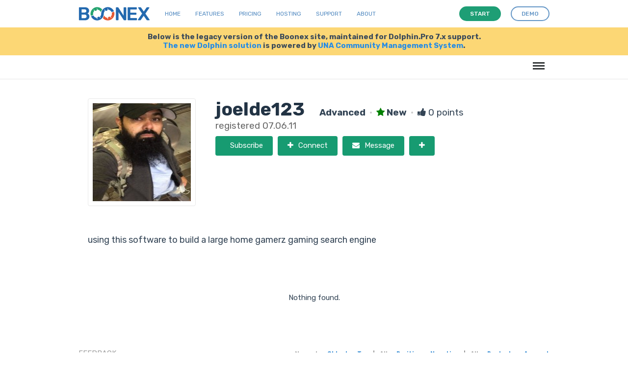

--- FILE ---
content_type: text/html; charset=UTF-8
request_url: https://www.boonex.com/joelde123
body_size: 6625
content:

<!DOCTYPE html PUBLIC "-//W3C//DTD XHTML 1.0 Transitional//EN" "http://www.w3.org/TR/xhtml1/DTD/xhtml1-transitional.dtd">
<html xmlns="http://www.w3.org/1999/xhtml" xmlns:g="http://base.google.com/ns/1.0" xmlns:fb="urn:facebook.com:xslt" xml:lang="en-US" lang="en-US"><head><meta http-equiv="Content-Type" content="text/html; charset=utf-8" /><meta http-equiv="X-UA-Compatible" content="IE=Edge" /><meta name="viewport" content="width=device-width, initial-scale=1.0, minimum-scale=1.0" /><meta name="description" content="using this software to build a large home gamerz gaming search engine" /><meta name="keywords" content="joelde123" /><meta property="og:title" content="joelde123" /><meta name="thumbnail" content="https://www.boonex.com/modules/Images/data/images/j/jo/joelde123/672375.jpg" /><meta property="og:image" content="https://www.boonex.com/modules/Images/data/images/j/jo/joelde123/672375.jpg" /><link href="https://fonts.googleapis.com/css?family=Rubik:400,500,700,900" rel="stylesheet" /><link rel="shortcut icon" href="https://www.boonex.com/favicon.ico" type="image/x-icon" /><link rel="apple-touch-icon" sizes="57x57" href="https://www.boonex.com/apple-icon-57x57.png" /><link rel="apple-touch-icon" sizes="60x60" href="https://www.boonex.com/apple-icon-60x60.png" /><link rel="apple-touch-icon" sizes="72x72" href="https://www.boonex.com/apple-icon-72x72.png" /><link rel="apple-touch-icon" sizes="76x76" href="https://www.boonex.com/apple-icon-76x76.png" /><link rel="apple-touch-icon" sizes="114x114" href="https://www.boonex.com/apple-icon-114x114.png" /><link rel="apple-touch-icon" sizes="120x120" href="https://www.boonex.com/apple-icon-120x120.png" /><link rel="apple-touch-icon" sizes="144x144" href="https://www.boonex.com/apple-icon-144x144.png" /><link rel="apple-touch-icon" sizes="152x152" href="https://www.boonex.com/apple-icon-152x152.png" /><link rel="apple-touch-icon" sizes="180x180" href="https://www.boonex.com/apple-icon-180x180.png" /><link rel="icon" type="image/png" sizes="192x192" href="https://www.boonex.com/android-icon-192x192.png" /><link rel="icon" type="image/png" sizes="32x32" href="https://www.boonex.com/favicon-32x32.png" /><link rel="icon" type="image/png" sizes="96x96" href="https://www.boonex.com/favicon-96x96.png" /><link rel="icon" type="image/png" sizes="16x16" href="https://www.boonex.com/favicon-16x16.png" /><link rel="manifest" href="https://www.boonex.com/manifest.json" /><meta name="msapplication-TileColor" content="#ffffff" /><meta name="msapplication-TileImage" content="https://www.boonex.com/ms-icon-144x144.png" /><meta name="theme-color" content="#ffffff" /><title>Joelde123</title><base href="https://www.boonex.com/" /><link type="text/css" rel="stylesheet" href="https://www.boonex.com/gzip_loader.php5?file=bx_templ_css_1eabb1933a28b7b32100b6faea4fac49.css" /><script language="javascript" type="text/javascript" src="https://www.boonex.com/gzip_loader.php5?file=bx_templ_js_a392117a1743d9ece2bd8650749212a5.js"></script></head><body onload="moduleOnLoad();" id="body" class="bx-def-font"><script language="javascript" type="text/javascript"><!--
		var aBxConfig = new Array();
		aBxConfig['urlSystemXsl'] = 'https://www.boonex.com/system/layout/default/xsl/';
		aBxConfig['urlSystemJs'] = 'https://www.boonex.com/system/js/';
		aBxConfig['urlSystemImg'] = 'https://www.boonex.com/system/layout/default/img/';
		aBxConfig['urlRoot'] = 'https://www.boonex.com/';
		aBxConfig['urlXml']	= 'https://www.boonex.com/xml/';
		aBxConfig['loggedin']	= '0';

                var gBxMenuMain = null;

		jQuery.noConflict();
		jQuery(document).ready(function(){
			jQuery('div.sys-rss-aggr-cnt').dolRSSFeed();

			jQuery('img.sys-v5-adaptive').adaptive({onLoad: function(oElement) {
				if(jQuery(oElement).hasClass('sys-v5-retina'))
					jQuery(oElement).retina();
			}});

			jQuery('img.sys-v5-retina:not(.sys-v5-adaptive)').retina();

                if (window.devicePixelRatio && devicePixelRatio >= 2) {
                    var testElem = document.createElement('div');
                    testElem.style.border = '.5px solid transparent';
                    document.body.appendChild(testElem);
                    if (testElem.offsetHeight == 1)
                        document.querySelector('html').classList.add('hairlines');
                    document.body.removeChild(testElem);
                }

                // Main Menu Init
                gBxMenuMain = new BxMenuMain();
                gBxMenuMain.init();
            });
	--></script><div class="sys-v4-cover"></div><div class="sys-v4-root"><div class="sys-v4-main sys-v4-main-with-signup"><div class="sys-v4-main-cnt"><div class="sys-v4-columns"><!--[if lt IE 8]><div style="background-color:#fcc" class="bx-def-border bx-def-margin-for-top bx-def-padding-for bx-def-font-large"><b>You are using a subprime browser.</b><br />
	                    It may render this site incorrectly. <br />
	                    Please upgrade to a modern web browser: 
	                    <a href="http://www.google.com/chrome" target="_blank">Google Chrome</a> | 
	                    <a href="http://www.firefox.com" target="_blank">Firefox</a> | 
	                    <a href="http://www.apple.com/safari/download/" target="_blank">Safari</a></div><![endif]--><div class="sys-v4-col sys-v4-content-full">
        	<div class="b10-page"><script type="text/javascript"><!--
				aBxConfig['urlModule'] = 'https://www.boonex.com/id/';
				aBxConfig['urlModuleXsl'] = 'https://www.boonex.com/modules/Id/layout/default/xsl/';        
				aBxConfig['urlModuleJs'] = 'https://www.boonex.com/modules/Id/js/';
				aBxConfig['urlModuleImg'] = 'https://www.boonex.com/modules/Id/layout/default/img/';
				aBxConfig['moduleUri'] = 'id/';
				aBxConfig['moduleName'] = 'Id';

				function moduleOnLoad(){
					hideScreen();
		        }
			--></script><div class="b10-page-wrapper"><div class="b10-page-zone"><div xmlns="" class="sys_single_section"><div class="sys_block"><div class="sys_bl_cnt"><div class="sys_bl_content  sys-v4-width sys-v4-center"><div xmlns="http://www.w3.org/1999/xhtml" class="sys-profile-info sys-pi-owner bx-def-block bx-def-block-padding bx-defr-margin-for-top"><script type="text/javascript"><!--
                            var gBxFrFriends = null;
                            var gBxBlgLike = null;
                            var gBxBlgFave = null;
                            var gBxPrrActions = null;
                            var gBxPrAdmin = null;
                            jQuery(document).ready(function() {
			   	gBxFrFriends = new BxFrFriends();
			   	gBxBlgLike = new BxBlgLike();
			   	gBxBlgFave = new BxBlgFave();
			   	gBxPrrActions = new BxPrrActions();

                                
                            });
			--></script><div class="thumb_big bx-def-border bx-def-round-corners"><a href="https://www.boonex.com/joelde123"><img src="https://www.boonex.com/modules/Images/data/images/j/jo/joelde123/672375.jpg" /></a></div><div class="sys-pi-info bx-def-font-large"><div class="sys-pi-row"><span class="bx-def-font-h1 bx-def-padding-right">joelde123</span> 
	 				<b>Advanced</b><span class="bullet">•</span><i class="sys-icon star" style="color:green;"></i><b> New</b><span class="bullet">•</span><i class="sys-icon thumbs-up"></i> 0 points</div><div class="sys-pi-row bx-def-font-grayed">registered 07.06.11</div><div class="sys-pi-row sys-pi-actions bx-def-padding-thd-top clearfix"><a class="b10-btn-big bx-def-margin-sec-left-auto" href="javascript:void(0)" onclick="javascript:showLoginForm();"><i><b class="sys-icon pushpin"></b>Subscribe</i></a><a class="b10-btn-big bx-def-margin-sec-left-auto" href="javascript:void(0)" onclick="javascript:showLoginForm();"><i><b class="sys-icon plus"></b>Connect</i></a><a class="b10-btn-big bx-def-margin-sec-left-auto" href="javascript:void(0)" onclick="javascript:showLoginForm();"><i><b class="sys-icon envelope"></b>Message</i></a><a class="b10-btn-big bx-def-margin-sec-left-auto" href="javascript:void(0)" onclick="javascript:showLoginForm();"><i class="sys-icon plus"></i></a></div></div><div class="sys-pi-description bx-def-margin-top bx-def-padding-top"><p>using this software to build a large home gamerz gaming search engine</p></div><div class="clear"> </div></div><div class="clear"> </div><div class="sys_bl_footer clearfix"></div></div></div></div></div><div xmlns="" class="sys_single_section"><div id="sys-profile-feed-block" class="sys_block"><div class="sys_bl_cnt"><div id="sys-profile-feed-caption" class="sys_bl_header clearfix"><div class="bx-defr-padding-sec-top bx-defr-padding-for-leftright"><div class="sys-v4-width sys-v4-center clearfix"><div class="sys_bl_controls bx-def-font-small"></div></div></div></div><div id="sys-profile-feed-content" class="sys_bl_content bx-def-bc-padding-box"><div xmlns="http://www.w3.org/1999/xhtml" class="sys-feed-snippets"><div class="sys-feed-snippets-content bx-def-padding-sec-topbottom clearfix"><div class="sys-feed-snippets-content-empty bx-def-margin-topbottom bx-def-margin-sec-leftright">Nothing found.</div></div></div><div class="clear"> </div><div class="sys_bl_footer clearfix"></div></div></div></div><div id="sys-comments-block" class="sys_block"><div class="sys_bl_cnt"><div id="sys-comments-caption" class="sys_bl_header clearfix"><div class="bx-defr-padding-sec-top bx-defr-padding-for-leftright"><div class="sys-v4-width sys-v4-center clearfix"><div class="sys_bl_title">Feedback<span class="sys_bl_loading" style="display:none"><img src="https://www.boonex.com/system/layout/default/img/loading.gif" /></span></div><div class="sys_bl_controls bx-def-font-small"><div class="sys_bl_actions_group sys_bla_right"><div class="sys_bl_actions  sys_bla_none bx-def-margin-sec-left-auto clearfix"><div class="sys_bl_actions_cnt"><div id="sys-comments-newest-not-active" class="sys_bla_button not-active" style="display:none;"><a href="javascript:void(0);" onclick="javascript:blockLoad(this, 'id/xml_comment_block', 'sys-comments', {&quot;caption&quot;:1,&quot;content&quot;:1}, {&quot;condition1&quot;:&quot;newest&quot;,&quot;condition2&quot;:&quot;threaded&quot;,&quot;condition3&quot;:&quot;all&quot;,&quot;condition4&quot;:&quot;all&quot;,&quot;entry_id&quot;:118713,&quot;parent_id&quot;:0,&quot;start&quot;:0,&quot;length&quot;:50});">Newest</a></div><div id="sys-comments-newest-active" class="sys_bla_button active">Newest</div><div id="sys-comments-oldest-not-active" class="sys_bla_button not-active"><span class="bullet">·</span><a href="javascript:void(0);" onclick="javascript:blockLoad(this, 'id/xml_comment_block', 'sys-comments', {&quot;caption&quot;:1,&quot;content&quot;:1}, {&quot;condition1&quot;:&quot;oldest&quot;,&quot;condition2&quot;:&quot;threaded&quot;,&quot;condition3&quot;:&quot;all&quot;,&quot;condition4&quot;:&quot;all&quot;,&quot;entry_id&quot;:118713,&quot;parent_id&quot;:0,&quot;start&quot;:0,&quot;length&quot;:50});">Oldest</a></div><div id="sys-comments-oldest-active" class="sys_bla_button active" style="display:none;"><span class="bullet">·</span>Oldest</div><div id="sys-comments-top-not-active" class="sys_bla_button not-active"><span class="bullet">·</span><a href="javascript:void(0);" onclick="javascript:blockLoad(this, 'id/xml_comment_block', 'sys-comments', {&quot;caption&quot;:1,&quot;content&quot;:1}, {&quot;condition1&quot;:&quot;top&quot;,&quot;condition2&quot;:&quot;threaded&quot;,&quot;condition3&quot;:&quot;all&quot;,&quot;condition4&quot;:&quot;all&quot;,&quot;entry_id&quot;:118713,&quot;parent_id&quot;:0,&quot;start&quot;:0,&quot;length&quot;:50});">Top</a></div><div id="sys-comments-top-active" class="sys_bla_button active" style="display:none;"><span class="bullet">·</span>Top</div></div></div><div class="sys_bl_actions_divider bx-def-margin-sec-left-auto">|</div><div class="sys_bl_actions  sys_bla_none bx-def-margin-sec-left-auto clearfix"><div class="sys_bl_actions_cnt"><div id="sys-comments-all-not-active" class="sys_bla_button not-active" style="display:none;"><a href="javascript:void(0);" onclick="javascript:blockLoad(this, 'id/xml_comment_block', 'sys-comments', {&quot;caption&quot;:1,&quot;content&quot;:1}, {&quot;condition1&quot;:&quot;newest&quot;,&quot;condition2&quot;:&quot;threaded&quot;,&quot;condition3&quot;:&quot;all&quot;,&quot;condition4&quot;:&quot;all&quot;,&quot;entry_id&quot;:118713,&quot;parent_id&quot;:0,&quot;start&quot;:0,&quot;length&quot;:50});">All</a></div><div id="sys-comments-all-active" class="sys_bla_button active">All</div><div id="sys-comments-pos-not-active" class="sys_bla_button not-active"><span class="bullet">·</span><a href="javascript:void(0);" onclick="javascript:blockLoad(this, 'id/xml_comment_block', 'sys-comments', {&quot;caption&quot;:1,&quot;content&quot;:1}, {&quot;condition1&quot;:&quot;newest&quot;,&quot;condition2&quot;:&quot;threaded&quot;,&quot;condition3&quot;:&quot;pos&quot;,&quot;condition4&quot;:&quot;all&quot;,&quot;entry_id&quot;:118713,&quot;parent_id&quot;:0,&quot;start&quot;:0,&quot;length&quot;:50});">Positive</a></div><div id="sys-comments-pos-active" class="sys_bla_button active" style="display:none;"><span class="bullet">·</span>Positive</div><div id="sys-comments-neg-not-active" class="sys_bla_button not-active"><span class="bullet">·</span><a href="javascript:void(0);" onclick="javascript:blockLoad(this, 'id/xml_comment_block', 'sys-comments', {&quot;caption&quot;:1,&quot;content&quot;:1}, {&quot;condition1&quot;:&quot;newest&quot;,&quot;condition2&quot;:&quot;threaded&quot;,&quot;condition3&quot;:&quot;neg&quot;,&quot;condition4&quot;:&quot;all&quot;,&quot;entry_id&quot;:118713,&quot;parent_id&quot;:0,&quot;start&quot;:0,&quot;length&quot;:50});">Negative</a></div><div id="sys-comments-neg-active" class="sys_bla_button active" style="display:none;"><span class="bullet">·</span>Negative</div></div></div><div class="sys_bl_actions_divider bx-def-margin-sec-left-auto">|</div><div class="sys_bl_actions  sys_bla_none bx-def-margin-sec-left-auto clearfix"><div class="sys_bl_actions_cnt"><div id="sys-comments-all-not-active" class="sys_bla_button not-active" style="display:none;"><a href="javascript:void(0);" onclick="javascript:blockLoad(this, 'id/xml_comment_block', 'sys-comments', {&quot;caption&quot;:1,&quot;content&quot;:1}, {&quot;condition1&quot;:&quot;newest&quot;,&quot;condition2&quot;:&quot;threaded&quot;,&quot;condition3&quot;:&quot;all&quot;,&quot;condition4&quot;:&quot;all&quot;,&quot;entry_id&quot;:118713,&quot;parent_id&quot;:0,&quot;start&quot;:0,&quot;length&quot;:50});">All</a></div><div id="sys-comments-all-active" class="sys_bla_button active">All</div><div id="sys-comments-ext-not-active" class="sys_bla_button not-active"><span class="bullet">·</span><a href="javascript:void(0);" onclick="javascript:blockLoad(this, 'id/xml_comment_block', 'sys-comments', {&quot;caption&quot;:1,&quot;content&quot;:1}, {&quot;condition1&quot;:&quot;newest&quot;,&quot;condition2&quot;:&quot;threaded&quot;,&quot;condition3&quot;:&quot;all&quot;,&quot;condition4&quot;:&quot;ext&quot;,&quot;entry_id&quot;:118713,&quot;parent_id&quot;:0,&quot;start&quot;:0,&quot;length&quot;:50});">Products</a></div><div id="sys-comments-ext-active" class="sys_bla_button active" style="display:none;"><span class="bullet">·</span>Products</div><div id="sys-comments-prf-not-active" class="sys_bla_button not-active"><span class="bullet">·</span><a href="javascript:void(0);" onclick="javascript:blockLoad(this, 'id/xml_comment_block', 'sys-comments', {&quot;caption&quot;:1,&quot;content&quot;:1}, {&quot;condition1&quot;:&quot;newest&quot;,&quot;condition2&quot;:&quot;threaded&quot;,&quot;condition3&quot;:&quot;all&quot;,&quot;condition4&quot;:&quot;prf&quot;,&quot;entry_id&quot;:118713,&quot;parent_id&quot;:0,&quot;start&quot;:0,&quot;length&quot;:50});">Account</a></div><div id="sys-comments-prf-active" class="sys_bla_button active" style="display:none;"><span class="bullet">·</span>Account</div></div></div></div></div></div></div></div><div id="sys-comments-content" class="sys_bl_content  sys-v4-width sys-v4-center"><div xmlns="http://www.w3.org/1999/xhtml" id="entry_comments"><script><!--
				var oBxBlgComment = null;
				jQuery(document).ready(function() {
					oBxBlgComment =  new BxBlgComment(0, 'newest', 'threaded');
					

					oBxBlgCommentLike = new BxBlgCommentLike(0);				
				});
			--></script><a name="blg_entry_comments" id="blg_entry_comments"></a><div id="cmts" class="blg-pst-comments"><div class="cmt cmt-create"><div class="cmt-pst">
						Please <a href="javascript:void(0);" onclick="showLoginForm()">login</a> to post a comment.
					</div></div><div id="cmt1883" class="cmt bx-def-margin-top-auto"><a name="1883" id="1883"></a><div class="cmt-pst"><div class="thumb_medium bx-def-round-corners"><a href="https://www.boonex.com/imoverhere" title="imoverhere"><img alt="imoverhere" src="https://www.boonex.com/modules/Images/data/images/i/im/imoverhere/lg/624833.jpg" /></a></div><div class="cmt-pst-body bx-def-block"><div class="cmt-pst-caption"><span class="cmt-pst-author bx-def-font-small"><a class="sys-author" href="https://www.boonex.com/imoverhere">imoverhere</a></span><span class="bullet bx-def-font-small">•</span><span class="cmt-pst-date bx-def-font-small"><a href="https://www.boonex.com/id/comment_view/1883" rel="nofollow">31st of August 2011</a></span><div class="cmt-pst-actions"></div><div class="clear"> </div></div><div class="cmt-pst-content"><div id="cmt1883text" style="">hi please send the image and requests to my email jimbowales2011@googlemail.com , many thanks</div></div><div class="cmt-pst-links bx-def-font-small"><a href="https://www.boonex.com/joelde123#1883" title="comment permalink">Permalink</a><span class="bullet">•</span><a href="javascript:void(0);" onclick="oBxBlgComment.replyComment('1883', this)">Reply</a><span class="bullet">•</span><a href="javascript:void(0);" onclick="oBxBlgCommentLike.doLike(1883)"><span id="cmt-like-1883">Plus</span></a><span class="bullet">•</span><a href="javascript:void(0);" onclick="oBxBlgCommentLike.getAll(1883)"><span id="cmt-like-counter-1883">0</span> pluses</a></div></div></div><div id="cmt-replies-1883" class="cmt-replies bx-def-margin-top-auto"></div></div></div></div><div class="clear"> </div><div class="sys_bl_footer clearfix"></div></div></div></div><div id="frd-connections-block" class="sys_block"><div class="sys_bl_cnt"><div id="frd-connections-caption" class="sys_bl_header clearfix"><div class="bx-defr-padding-sec-top bx-defr-padding-for-leftright"><div class="sys-v4-width sys-v4-center clearfix"><div class="sys_bl_title">Connections<span class="sys_bl_loading" style="display:none"><img src="https://www.boonex.com/system/layout/default/img/loading.gif" /></span></div><div class="sys_bl_controls bx-def-font-small"></div></div></div></div><div id="frd-connections-content" class="sys_bl_content  sys-v4-width sys-v4-center"><div xmlns="http://www.w3.org/1999/xhtml" class="bx-def-block bx-def-block-padding bx-def-margin-top"><div xmlns="" class="sys-si-member&#10;&#9;&#9;&#9;&#9;&#9;&#9; sys-sim-large" style=""><div class="sys-sim-thumb bx-def-round-corners"><a href="https://www.boonex.com/Expertzkris"><img src="https://www.boonex.com/modules/Images/data/images/E/Ex/Expertzkris/lg/448349.jpg" /></a></div><div class="sys-sim-name"><a class="sys-author" href="https://www.boonex.com/Expertzkris">Expertzkris</a></div></div><div xmlns="" class="sys-si-member&#10;&#9;&#9;&#9;&#9;&#9;&#9; sys-sim-large" style=""><div class="sys-sim-thumb bx-def-round-corners"><a href="https://www.boonex.com/AndrewP"><img src="https://www.boonex.com/modules/Images/data/images/A/An/AndrewP/lg/324118.jpg" /></a></div><div class="sys-sim-name"><a class="sys-author" href="https://www.boonex.com/AndrewP">AndrewP</a></div></div><div xmlns="" class="sys-si-member&#10;&#9;&#9;&#9;&#9;&#9;&#9; sys-sim-large" style=""><div class="sys-sim-thumb bx-def-round-corners"><a href="https://www.boonex.com/boonexpert"><img src="https://www.boonex.com/modules/Images/data/images/b/bo/boonexpert/lg/691355.jpg" /></a></div><div class="sys-sim-name"><a class="sys-author" href="https://www.boonex.com/boonexpert">boonexpert</a></div></div><div xmlns="" class="sys-si-member&#10;&#9;&#9;&#9;&#9;&#9;&#9; sys-sim-large" style=""><div class="sys-sim-thumb bx-def-round-corners"><a href="https://www.boonex.com/mikedsaltzman"><img src="https://www.boonex.com/modules/Images/data/images/m/mi/mikedsaltzman/lg/171397.jpg" /></a></div><div class="sys-sim-name"><a class="sys-author" href="https://www.boonex.com/mikedsaltzman">mikedsaltzman</a></div></div></div><div class="clear"> </div><div class="sys_bl_footer clearfix"><div class="sys_bl_actions  sys_bla_none bx-def-margin-sec-left-auto clearfix"><div class="sys_bl_actions_cnt"><div id="frd-connections-all-not-active" class="sys_bla_button not-active"><a class="b10-btn b10-btn-large b10-btn-blue" href="https://www.boonex.com/friends/friends/joelde123"><i>See all ›</i></a></div><div id="frd-connections-all-active" class="sys_bla_button active" style="display:none;">See all ›</div></div></div></div></div></div></div></div></div></div></div></div><div class="clear"> </div></div></div></div><div xmlns="" class="sys-v5-main-menu sys-v5-mm-header"><div class="sys-v5-mmh-line sys-v5-mmhl1 bx-defr-padding-leftright"><header class="cd-main-uheader"><div class="cd-main-uheader-cnt sys-v4-width sys-v4-center"><div class="sys-v5-ulogo-wrp"><div class="sys-v5-ulogo"><div class="sys-v5-ulogo-image"><a href="https://www.boonex.com/"><img class="sys-v5-ulogo" src="https://www.boonex.com/system/layout/default/img/sys-v4-ulogo.svg" alt="Boonex - Community Software Experts" /></a></div></div></div><div class="sys-v5-umain-menu-wrp"><div class="sys-v5-umain-menu bx-defr-padding-left"><div class="sys-v5-umm-item bx-defr-padding-leftright"><a href="https://www.boonex.com/">Home</a></div><div class="sys-v5-umm-item bx-defr-padding-leftright"><a href="https://www.boonex.com/txt/ufeatures">Features</a></div><div class="sys-v5-umm-item bx-defr-padding-leftright"><a href="https://www.boonex.com/ustart">Pricing</a></div><div class="sys-v5-umm-item bx-defr-padding-leftright"><a href="https://una.io/page/hosting">Hosting</a></div><div class="sys-v5-umm-item bx-defr-padding-leftright"><a href="https://www.boonex.com/txt/usupport">Support</a></div><div class="sys-v5-umm-item bx-defr-padding-leftright"><a href="https://www.boonex.com/txt/uabout">About</a></div></div></div><div class="sys-v5-umain-ubuttons-wrp"><div class="sys-v5-umain-ubuttons"><a class="b10-btn sys-ubtn sys-start bx-def-margin-right" href="https://www.boonex.com/ustart"><i>Start</i></a><a class="b10-btn sys-ubtn sys-demo" href="https://www.boonex.com/help/contact"><i>Demo</i></a></div></div><div class="sys-v5-umain-menu-trigger-wrp"><ul class="cd-uheader-buttons"><li><a class="cd-unav-trigger" href="#cd-primary-unav">Menu<span></span></a></li></ul></div></div></header><div class="cd-uoverlay"></div><nav class="cd-unav"><ul id="cd-primary-unav" class="cd-primary-unav is-fixed"><li><a href="https://www.boonex.com/txt/ufeatures">Home</a></li><li><a href="https://www.boonex.com/txt/ufeatures">Features</a></li><li><a href="https://www.boonex.com/ustart">Pricing</a></li><li><a href="https://una.io/page/hosting">Hosting</a></li><li><a href="https://www.boonex.com/txt/usupport">Support</a></li><li><a href="https://www.boonex.com/txt/uabout">About</a></li><li><a class="b10-btn" href="https://www.boonex.com/help/contact"><i>Request a demo</i></a></li></ul></nav></div><div class="sys-v5-mmh-line sys-v5-mmhl2 bx-defr-padding-leftright"><div class="sys-v5-mmh-subline sys-v5-mmhsl1 sys-v4-width sys-v4-center bx-def-font-center">Below is the legacy version of the Boonex site, maintained for Dolphin.Pro 7.x support.<br /><a href="https://www.boonex.com/">The new Dolphin solution</a> is powered by <a href="https://una.io/">UNA Community Management System</a>.</div></div><div class="sys-v5-mmh-line sys-v5-mmhl3"><header class="cd-main-header bx-defr-padding-sec-leftright"><div class="cd-main-header-cnt sys-v4-width sys-v4-center"><ul class="cd-header-buttons"><li><a class="cd-nav-trigger" href="#cd-primary-nav">Menu<span></span></a></li></ul></div></header><div class="cd-overlay"></div><nav class="cd-nav"><ul id="cd-primary-nav" class="cd-primary-nav is-fixed"><li id="sys-v6-mmt-sys_tm_product"><a class="sys-v6-mmt-item" href="https://www.boonex.com/features">Features</a></li><li id="sys-v6-mmt-sys_tm_extensions"><a class="sys-v6-mmt-item" href="https://www.boonex.com/market">Extensions</a></li><li id="sys-v6-mmt-sys_tm_pricing"><a class="sys-v6-mmt-item" href="https://www.boonex.com/start">Pricing</a></li><li id="sys-v6-mmt-sys_tm_blogs"><a class="sys-v6-mmt-item" href="https://www.boonex.com/notes">Blog</a></li><li id="sys-v6-mmt-sys_tm_forum"><a class="sys-v6-mmt-item" href="https://www.boonex.com/forums/">Forum</a></li><li id="sys-v6-mmt-sys_tm_help" class="has-children"><a class="sys-v6-mmt-item" href="https://www.boonex.com/help">Help</a><ul class="cd-nav-icons is-hidden"><li class="go-back"><a href="javascript:void(0)">Menu</a></li><li class="see-all"><a href="https://www.boonex.com/help">Help</a></li><li><a class="cd-nav-item item-1" href="https://www.boonex.com/trac/dolphin/wiki" style="background-image:url(&quot;https://www.boonex.com/system/layout/default/img/mm/documentation.svg&quot;);"><h3>Documentation</h3><p class="bx-def-font-normal">Installation, updates, manuals and APIs.</p><div class="cd-nav-item-counter"></div></a></li><li><a class="cd-nav-item item-2" href="https://github.com/boonex/" style="background-image:url(&quot;https://www.boonex.com/system/layout/default/img/mm/github.svg&quot;);"><h3>GitHub</h3><p class="bx-def-font-normal">Code, issues, development roadmap.</p><div class="cd-nav-item-counter"></div></a></li><li><a class="cd-nav-item item-3" href="https://www.boonex.com/jobs/" style="background-image:url(&quot;https://www.boonex.com/system/layout/default/img/mm/services.svg&quot;);"><h3>Jobs</h3><p class="bx-def-font-normal">Custom job offers.</p><div class="cd-nav-item-counter"></div></a></li><li><a class="cd-nav-item item-4" href="https://www.boonex.com/help/contact" style="background-image:url(&quot;https://www.boonex.com/system/layout/default/img/mm/contact.svg&quot;);"><h3>Contact BoonEx</h3><p class="bx-def-font-normal">Send us your sales or general questions.</p><div class="cd-nav-item-counter"></div></a></li></ul></li><li id="sys-v6-mmt-sys_tm_search"><a class="sys-v6-mmt-item" href="https://www.boonex.com/googlesearch/search">Search</a></li><li id="sys-v6-mmt-sys_tm_sign_in"><a class="sys-v6-mmt-item" href="javascript:void(0);" onclick="javascript:showStartForm()">Log in</a></li><li id="sys-v6-mmt-sys_tm_sign_up"><a class="b10-btn" href="javascript:void(0);" onclick="javascript:showJoinForm()"><i>Sign Up</i></a></li></ul></nav><div id="cd-search" class="cd-search"><form id="gse_search_form" onsubmit="javascript:return gBxMenuMain.gseOnDynamicSubmit();" action="https://www.boonex.com/googlesearch/search" target="sys-search-iframe" method="get"><input id="gse_search_input" type="search" placeholder="Search..." name="q" /><input type="hidden" name="gse_filter" value="googlesearch" /><input type="hidden" name="short" value="1" /></form><iframe id="gse_search_iframe" class="sys-search-iframe-hidden" name="sys-search-iframe"></iframe></div></div></div><div class="sys-v4-copyright"><div class="sys-sign-up-footer bx-def-border-bottom"><div class="sys-sign-up-footer-cnt bx-def-padding-for-leftright"><div xmlns="" class="sys-sign-up sys-sign-up-full sys-v4-width sys-v4-center"><div class="sys-sign-up-cnt bx-def-padding"><div class="sys-su-line2"><div class="sys-su-form"><div class="sys-suf-input-wrp"><input class="sys-input-text bx-def-round-corners" type="text" value="" name="Email" placeholder="your email" autocapitalize="off" autocorrect="off" autocomplete="off" spellcheck="false" /></div><div class="sys-suf-button-wrp bx-def-margin-sec-left"><a class="sys-suf-start b10-btn b10-btn-large" href="javascript:void(0)" onclick="javascript:getStarted(this);"><i>Get Started</i></a></div></div></div></div></div></div></div><div class="sys-v4-copyright-cnt sys-v4-width sys-v4-center bx-def-padding-rightbottomleft"><div class="sys-v4-bottom-menu clearfix"><div class="sys-v4-bm-col bx-def-padding-thd-leftright"><h3>Blogs</h3><a class="sys-v5-bm-item" href="https://www.boonex.com/notes/category/dolphin.pro-news" title="Dolphin.Pro News">Dolphin.Pro News</a><br /><a class="sys-v5-bm-item" href="https://www.boonex.com/notes/category/boonex-news" title="BoonEx News">BoonEx News</a><br /><a class="sys-v5-bm-item" href="https://www.boonex.com/notes/category/our-journey" title="Our Journey">Our Journey</a><br /><a class="sys-v5-bm-item" href="https://www.boonex.com/notes/category/social-software" title="Social Software World">Social Software World</a><br /><a class="sys-v5-bm-item" href="https://www.boonex.com/notes/category/community-voice" title="Community Voice">Community Voice</a><br /></div><div class="sys-v4-bm-col bx-def-padding-thd-leftright"><h3>Help</h3><a class="sys-v5-bm-item" href="https://www.boonex.com/forums" title="">Support Forums</a><br /><a class="sys-v5-bm-item" href="https://www.boonex.com/trac/dolphin/wiki" title="">Documentation</a><br /><a class="sys-v5-bm-item" href="https://github.com/boonex/" title="BoonEx at GitHub">BoonEx at GitHub	</a><br /><a class="sys-v5-bm-item" href="https://www.boonex.com/jobs/" title="Custom Jobs">Custom Jobs</a><br /><a class="sys-v5-bm-item" href="https://www.boonex.com/help/contact" title="Contact Support Team">Contact Support Team</a><br /></div><div class="sys-v4-bm-col bx-def-padding-thd-leftright"><h3>Product</h3><a class="sys-v5-bm-item" href="https://www.boonex.com/features" title="Dolphin.Pro Features">Dolphin.Pro Features</a><br /><a class="sys-v5-bm-item" href="https://www.boonex.com/demo" title="Live Demo &amp; Sandbox">Live Demo &amp; Sandbox</a><br /><a class="sys-v5-bm-item" href="https://www.boonex.com/downloads" title="Download Packages">Download Packages</a><br /><a class="sys-v5-bm-item" href="https://www.boonex.com/start" title="Pricing &amp; Order">Pricing &amp; Order</a><br /><a class="sys-v5-bm-item" href="https://www.boonex.com/help/contact" title="Contact Sales Team">Contact Sales Team</a><br /></div><div class="sys-v4-bm-col bx-def-padding-thd-leftright"><h3>Company</h3><a class="sys-v5-bm-item" href="https://www.boonex.com/help/contact" title="Contact Us">Contact Us</a><br /><a class="sys-v5-bm-item" href="https://www.boonex.com/about" title="About BoonEx">About BoonEx</a><br /><a class="sys-v5-bm-item" href="https://www.boonex.com/privacy" title="Privacy Policy">Privacy Policy</a><br /><a class="sys-v5-bm-item" href="https://www.boonex.com/terms" title="Terms &amp; Conditions">Terms &amp; Conditions</a><br /><span class="sys-v5-bm-item">© BoonEx Pty Ltd</span><br /></div></div><div class="bx-def-hr bx-defr-margin-sec-topbottom"></div><img src="https://www.boonex.com/system/layout/default/img/comodo_secure_76x26_white.png" alt="SSL" style="width:76px; height:26px; border: 0px;" /></div><div class="sys-v4-ufooter"><div class="sys-v4-width sys-v4-center"><div class="sys-v4-ufooter-menu"><div class="sys-v5-ufm-item sys-v5-ufm-item-boonex bx-defr-padding-sec-topbottom bx-defr-padding-leftright"><b>© BoonEx</b></div><div class="sys-v5-ufm-item bx-defr-padding-sec-topbottom bx-defr-padding-leftright"><a href="https://www.boonex.com/">Home</a></div><div class="sys-v5-ufm-item bx-defr-padding-sec-topbottom bx-defr-padding-leftright"><a href="https://www.boonex.com/txt/ufeatures">Features</a></div><div class="sys-v5-ufm-item bx-defr-padding-sec-topbottom bx-defr-padding-leftright"><a href="https://www.boonex.com/ustart">Pricing</a></div><div class="sys-v5-ufm-item bx-defr-padding-sec-topbottom bx-defr-padding-leftright"><a href="https://www.boonex.com/txt/usupport">Support</a></div><div class="sys-v5-ufm-item bx-defr-padding-sec-topbottom bx-defr-padding-leftright"><a href="https://una.io/page/hosting">Hosting</a></div><div class="sys-v5-ufm-item bx-defr-padding-sec-topbottom bx-defr-padding-leftright"><a href="https://www.boonex.com/txt/uabout">About</a></div><div class="sys-v5-ufm-item bx-defr-padding-sec-topbottom bx-defr-padding-leftright"><a href="https://www.boonex.com/help/contact">Demo</a></div></div></div></div></div></div><div id="sys-wnd-container" class="sys-container sys-container-wnd"><div class="sys-wnd-border"><div class="sys-wnd-content-wrapper"><div id="sys-wnd-content"></div></div></div></div><div id="sys-trans-container" class="sys-container sys-container-trans"></div><script type="text/javascript">
		jQuery.noConflict( );
        jQuery(document).ready(function () {
                jQuery('#b9-mm &gt; li &gt; a &gt; img').bind('click', function () {
                        jQuery('#b9-mm &gt; li').removeClass('active');
                        jQuery(this).parent().parent().addClass('active');
                    });
        });
    </script><script>
        (function(i,s,o,g,r,a,m){i['GoogleAnalyticsObject']=r;i[r]=i[r]||function(){
        (i[r].q=i[r].q||[]).push(arguments)},i[r].l=1*new Date();a=s.createElement(o),
        m=s.getElementsByTagName(o)[0];a.async=1;a.src=g;m.parentNode.insertBefore(a,m)
        })(window,document,'script','//www.google-analytics.com/analytics.js','ga');

        ga('create', 'UA-1540163-2', 'auto');
        
        ga('send', 'pageview');
        </script><link type="text/css" rel="stylesheet" href="https://www.boonex.com/gzip_loader.php5?file=bx_templ_css_703a57e8ef05cbc3ccb14c684e27352d.css" /><script language="javascript" type="text/javascript" src="https://www.boonex.com/gzip_loader.php5?file=bx_templ_js_c671651017c3531b0b50890f0d88549a.js"></script><script language="javascript" type="text/javascript" src="https://www.boonex.com/gzip_loader.php5?file=bx_templ_js_43bc1a9a8a34b27642c6b33b3be43a0f.js"></script></body></html>
<span style="display:none;">PET:0.14571404457092</span>

--- FILE ---
content_type: text/javascript
request_url: https://www.boonex.com/gzip_loader.php5?file=bx_templ_js_43bc1a9a8a34b27642c6b33b3be43a0f.js
body_size: 4950
content:
function BxBlgDispute(){}
BxBlgDispute.prototype.changeStatus=function(iId,sType){var loadComplete=function(oResult){var oRequest=new BxXmlRequest('','','');iResult=parseInt(oRequest.getRetNodeValue(oResult,'resultCode'));switch(iResult){case 0:alert('Extension was '+(sType.substr(0,2)=='un'?'un':'')+'marked as '+sType.replace(/(?:un)?(?:mark_)/,'').replace(/under_dispute/,'"Under Dispute"'));document.location=document.location;break;case 1:alert('Incorrect input data. Please report.');break;case 2:alert('Cannot save information in database');break;}};new BxXmlRequest(aBxConfig['urlRoot']+aBxConfig['moduleUri']+"xml_"+sType+"/"+iId,loadComplete,true);};BxBlgDispute.prototype.getUnderDisputeList=function(iId){var oWindow=new BxWnd(aBxConfig['urlRoot']+'market/xml_under_dispute_list_wnd/'+iId,aBxConfig['urlRoot']+'modules/Market/layout/default/xsl/wnd_under_dispute_list.xsl');oWindow.setWidth(380);oWindow.show('Under Dispute Products',1);return false;};BxBlgDispute.prototype.getUnderDisputeForm=function(iId){var oWindow=new BxWnd(aBxConfig['urlRoot']+aBxConfig['moduleUri']+'xml_under_dispute_form_wnd/'+iId,aBxConfig['urlModuleXsl']+'wnd_under_dispute_form.xsl');oWindow.setWidth(380);oWindow.show('Mark as "Under Dispute"',1);return false;};BxBlgDispute.prototype.unmarkUnderDispute=function(iId){this.changeStatus(iId,'unmark_under_dispute');};var gBxBlgDispute=new BxBlgDispute();;function BxBlgComment(iLoggedIn,sOrder,sLayout){this._iLoggedIn=iLoggedIn;this._sOrder=sOrder;this._sLayout=sLayout;this._aTimers=new Array();this.runTimers();this._iHtml=0;this._sAnimEffect='fade';this._sAnimSpeed='slow';}
BxBlgComment.prototype.setHtml=function(iValue){this._iHtml=iValue;};BxBlgComment.prototype.seeMore=function(oLink){jQuery(oLink).bx_anim('hide',this._sAnimEffect,'fast',function(){jQuery(this).next('span').show().prev('a:hidden').remove();});};BxBlgComment.prototype.onSubmitComment=function(oForm){if(this._iHtml)
bxTinyMceSubmit();var oForm=jQuery(oForm);var iTextLen=oForm.find("[name = 'comment_text']").val().length;if(iTextLen<5||iTextLen>20000){alert('More than 5 but no more than 20000 characters per comment, please.');return false;}
return true;};BxBlgComment.prototype.onSubmitCommentDynamic=function(oForm){var bResult=this.onSubmitComment(oForm);if(bResult&&this._iHtml)
jQuery(oForm).find('textarea').each(function(){bxTinyMceRemoveEditor(jQuery(this).attr('id'));});return bResult;};BxBlgComment.prototype.replyComment=function(iId,oLink){if(this._iLoggedIn!=1){showLoginForm();return false;}
var sId='cmt-reply-'+iId;if(jQuery('#'+sId).length>0){jQuery('#'+sId).toggle();return;}
var $this=this;jQuery(oLink).parents('.cmt-pst:first').after("<div id='"+sId+"'>loading...</div>");var oBxContent=new BxContent();oBxContent.setForceServerXsl(1);oBxContent.replace(sId,aBxConfig['urlRoot']+aBxConfig['moduleUri']+"comment_reply/?id="+iId+'&date='+(new Date()),aBxConfig['urlModuleXsl']+'comment_reply.xsl',function(){if($this._iHtml)
bxTinyMceAddEditor('reply_text_'+iId);else
jQuery('#cmt-reply-'+iId+' .cmt-textarea-text').autoResize();});};BxBlgComment.prototype.addComment=function(iId){if(this._iLoggedIn!=1){showLoginForm();return false;}
if(jQuery('#cmt'+iId).length>0)
return;jQuery('#cmts > #no_cmts').remove();var $this=this;var oDate=new Date();jQuery.get(aBxConfig['urlRoot']+aBxConfig['moduleUri']+"comment_get/"+iId+"/"+this._sOrder,{time:oDate.getTime()},function(oData){if(jQuery('#cmts > .cmt:not(.cmt-create, .cmt-more)').length>0)
jQuery('#cmts > .cmt:not(.cmt-create, .cmt-more):first').before(oData.content);else
jQuery('#cmts > .cmt-create').after(oData.content);jQuery("#comment_form_0 [name='comment_text']").val('');$this.runTimers();},'json');};BxBlgComment.prototype.addCommentError=function(iIdParent,sMessage){if(iIdParent>0&&this._iHtml)
bxTinyMceAddEditor('reply_text_'+iIdParent);alert(sMessage);};BxBlgComment.prototype.updateComment=function(iId){var sId='cmt'+iId+'edit';if(jQuery('#'+sId).length!=0){jQuery('#'+sId).bx_anim('hide',this._sAnimEffect,this._sAnimSpeed,function(){jQuery(this).remove();});}
var oDate=new Date();jQuery.get(aBxConfig['urlRoot']+aBxConfig['moduleUri']+"comment_get/"+iId+"/"+this._sOrder,{time:oDate.getTime()},function(oData){jQuery('#cmt'+iId).replaceWith(oData.content);},'json');};BxBlgComment.prototype.editComment=function(iId){if(this._iLoggedIn!=1){showLoginForm();return false;}
var sId='cmt'+iId+'edit';if($(sId))
return;jQuery('#cmt'+iId+'text').hide().parent().append('<div id="'+sId+'">loading...</div>');var oBxContent=new BxContent();oBxContent.setForceServerXsl(1);oBxContent.replace(sId,aBxConfig['urlRoot']+aBxConfig['moduleUri']+"xml_comment_edit/"+iId+'?date='+(new Date()),aBxConfig['urlModuleXsl']+'comment_edit.xsl');};BxBlgComment.prototype.editCancel=function(oButton,iId){var sId='cmt'+iId+'edit';if(jQuery('#'+sId).length==0)
return;var $this=this;jQuery('#'+sId).bx_anim('hide',this._sAnimEffect,this._sAnimSpeed,function(){if($this._iHtml)
bxTinyMceRemoveEditor('comment_text_'+iId);jQuery(this).remove();jQuery('#cmt'+iId+'text').bx_anim('show',$this._sAnimEffect,$this._sAnimSpeed);});};BxBlgComment.prototype.editError=function(iId,sMessage){if(this._iHtml)
bxTinyMceAddEditor('comment_text_'+iId);alert(sMessage);};BxBlgComment.prototype.deleteComment=function(id){if(!this._confirm())return false;var $this=this;var h=function(r){var o=new BxXmlRequest('','','');var ret=o.getRetNodeValue(r,'ret');if('remove_child'==ret){alert('Remove child commnets first');return false;}
else if('1'==ret){var e=$('cmt'+id);e.parentNode.removeChild(e);return false;}
alert('Operation failed');return false;};new BxXmlRequest(aBxConfig['urlRoot']+aBxConfig['moduleUri']+"xml_comment_delete/"+id+'?date='+(new Date()),h,true);return false;}
BxBlgComment.prototype.addCommentReply=function(iParentId,iId){if(this._iLoggedIn!=1){showLoginForm();return false;}
$this=this;jQuery('#cmt-reply-'+iParentId).remove();this.showReplies(iParentId,1);};BxBlgComment.prototype.showMore=function(iEntryId,iStart){var sHeaderId=jQuery('#cmts').parents('.sys_bl_header:first').attr('id');toggleLoading(sHeaderId);var $this=this;var oDate=new Date();jQuery.get(aBxConfig['urlRoot']+aBxConfig['moduleUri']+"comment_show_more/"+iEntryId+"/"+iStart+"/"+this._sOrder+"/"+this._sLayout,{time:oDate.getTime()},function(oData){jQuery('#cmts > .cmt-more').remove();jQuery('#cmts > .cmt:not(.cmt-create, .cmt-more):last').after(oData.content);toggleLoading(sHeaderId);},'json');};BxBlgComment.prototype.showReplies=function(iId,iShort,handler){var $this=this;var sId='cmt-replies-'+iId;var oBxContent=new BxContent();oBxContent.setForceServerXsl(1);oBxContent.onLoadComplete=function(){jQuery('#'+sId).show();$this.runTimers();if(handler)
handler();}
oBxContent.replace(sId,aBxConfig['urlRoot']+aBxConfig['moduleUri']+"comment_show_replies/?id="+iId+'&short='+iShort+'&date='+(new Date()),aBxConfig['urlModuleXsl']+'comment_replies.xsl');};BxBlgComment.prototype.runTimers=function(){var $this=this;var aItems=new Array({prefix:'cmt-edit',func:'onTimerEdit'},{prefix:'cmt-delete',func:'onTimerDelete'});jQuery.each(aItems,function(iIndex,oItem){if(jQuery('.'+oItem.prefix).length!=0)
jQuery.each(jQuery('.'+oItem.prefix),function(iObject,oObject){var sId=jQuery(oObject).attr('id');if($this._aTimers[sId]!=undefined){clearInterval($this._aTimers[sId]);$this._aTimers[sId]=undefined;}
$this._aTimers[sId]=setInterval("oBxBlgComment."+oItem.func+"('"+sId+"');",1000);});});};BxBlgComment.prototype.onTimerEdit=function(sId){var oTimer=jQuery('#'+sId);var iCounter=oTimer.length>0?parseInt(oTimer.html()):-1;if(iCounter>0)
oTimer.html(iCounter-1);else{oTimer.parents('.'+oTimer.attr('class')+'-btn').remove();this.editCancel(parseInt(sId.replace('cmt-edit-','')));}
if(iCounter<=0){clearInterval(this._aTimers[sId]);this._aTimers[sId]=undefined;}};BxBlgComment.prototype.onTimerDelete=function(sId){var oTimer=jQuery('#'+sId);var iCounter=oTimer.length>0?parseInt(oTimer.html()):-1;if(iCounter>0)
oTimer.html(iCounter-1);else
oTimer.parents('.'+oTimer.attr('class')+'-btn').remove();if(iCounter<=0){clearInterval(this._aTimers[sId]);this._aTimers[sId]=undefined;}};BxBlgComment.prototype._confirm=function(){return window.confirm('Are you sure?');};BxBlgComment.prototype.subscribeComments=function(id){if(this._iLoggedIn!=1){showLoginForm();return false;}
var $this=this;var h=function(r){var o=new BxXmlRequest('','','');var ret=o.getRetNodeValue(r,'ret');if(ret=='1'){alert('Operation was done.');$this.reload();return false;}
alert('Operation failed');return false;};new BxXmlRequest(aBxConfig['urlRoot']+aBxConfig['moduleUri']+"xml_comment_subscribe/?id="+id,h,true);return false;};BxBlgComment.prototype.hideComment=function(id){if(!this._confirm())return false;var $this=this;var h=function(r){var o=new BxXmlRequest('','','');var ret=o.getRetNodeValue(r,'ret');if(ret=='1'){alert('Operation was done.');$this.reload();return false;}
alert('Operation failed');return false;};new BxXmlRequest(aBxConfig['urlRoot']+aBxConfig['moduleUri']+"xml_comment_hide/?id="+id,h,true);return false;};BxBlgComment.prototype.unhideComment=function(id){if(!this._confirm())return false;var $this=this;var h=function(r){var o=new BxXmlRequest('','','');var ret=o.getRetNodeValue(r,'ret');if(ret=='1'){alert('Operation was done.');$this.reload();return false;}
alert('Operation failed.');return false;};new BxXmlRequest(aBxConfig['urlRoot']+aBxConfig['moduleUri']+"xml_comment_unhide/?id="+id,h,true);return false;};BxBlgComment.prototype.reload=function(){var iPosition=document.location.href.lastIndexOf('#');if(iPosition!=-1)
document.location.href=document.location.href.substr(0,iPosition);else
document.location=document.location;};;function BxBlgCommentLike(iLoggedIn){this._iLoggedIn=iLoggedIn;}
BxBlgCommentLike.prototype.doLike=function(id){if(this._iLoggedIn!=1){showLoginForm();return false;}
var $this=this;var h=function(r){var o=new BxXmlRequest('','','');var ret=o.getRetNodeValue(r,'code');switch(ret){case'0':var sTitle=jQuery('#cmt-like-'+id).html();jQuery('#cmt-like-'+id).html(sTitle=='Plus'?'Minus':'Plus');jQuery('#cmt-like-counter-'+id).html(o.getRetNodeValue(r,'value'));return false;case'1':showLoginForm();return false;case'2':alert('Operation failed');return false;case'3':alert('Duplicate plus');return false;}};new BxXmlRequest(aBxConfig['urlRoot']+aBxConfig['moduleUri']+"xml_comment_like/"+id,h,true);return false;};BxBlgCommentLike.prototype.getAll=function(id){var w=new BxWnd(aBxConfig['urlModule']+'xml_comment_get_all_likes/'+id,aBxConfig['urlModuleXsl']+'wnd_liked_by.xsl');w.setWidth(560);w.show('Plussed by',1);return false;};BxBlgCommentLike.prototype.reload=function(){var iPosition=document.location.href.lastIndexOf('#');if(iPosition!=-1)
document.location.href=document.location.href.substr(0,iPosition);else
document.location=document.location;};;function BxBlgVote(iEntryId,iVote,sPlace,sModuleUri){var $this=this;this.updateVoteCount=function(i){var s='blg_count_vote_'+(i>0?'positive':'negative');var e=$(s);if(!e)return;var ii=parseInt(e.innerHTML);ii+=1;e.innerHTML=ii;};var h=function(r){var o=new BxXmlRequest('','','');var ret=o.getRetNodeValue(r,'ret');if(ret=='err'){alert('Voting error');}
else if(ret=='login'){showLoginForm();}
else if(ret=='dup'){alert('Duplicate vote');}
else if(ret.substr(0,6)=='error:'){alert(ret.substr(6));}
else{$this.updateVoteCount(iVote);$('entry_vote_'+iEntryId).innerHTML=ret;}
return false;};var sAction='xml_vote';if(sPlace=='comment')
sAction='xml_vote_comment';if(!sModuleUri.length)
sModuleUri=aBxConfig['moduleUri'];new BxXmlRequest(aBxConfig['urlRoot']+sModuleUri+sAction+"/?id="+iEntryId+'&vote='+iVote+'&place='+sPlace+'&date='+(new Date()),h,true);return false;};function BxBlgLike(){}
BxBlgLike.prototype.doLike=function(id){var $this=this;var h=function(r){var o=new BxXmlRequest('','','');var ret=o.getRetNodeValue(r,'ret');switch(ret){case'0':$this.reload();return false;case'1':showLoginForm();return false;case'2':alert('Operation failed');return false;case'3':alert('Duplicate plus');return false;}};new BxXmlRequest(aBxConfig['urlRoot']+aBxConfig['moduleUri']+"xml_like/"+id,h,true);return false;};BxBlgLike.prototype.getAll=function(id){var w=new BxWnd(aBxConfig['urlRoot']+aBxConfig['moduleUri']+'xml_get_all_likes/'+id,aBxConfig['urlModuleXsl']+'wnd_liked_by.xsl');w.setWidth(600);w.show('Plused by',1);return false;};BxBlgLike.prototype.getAllByUser=function(sType,iId){var w=new BxWnd(aBxConfig['urlRoot']+aBxConfig['moduleUri']+'xml_get_all_likes_by_user/'+sType+'/'+iId,aBxConfig['urlModuleXsl']+'wnd_liked_by.xsl');w.setWidth(600);w.show(sType=='liked_me'?'Plussed by':'Plussed by me',1);return false;};BxBlgLike.prototype.reload=function(){var iPosition=document.location.href.lastIndexOf('#');if(iPosition!=-1)
document.location.href=document.location.href.substr(0,iPosition);else
document.location=document.location;};;function BxBlgFave(){}
BxBlgFave.prototype.subscribe=function(iUserId,$iDirection){var onResult=function(r){var oRequest=new BxXmlRequest('','','');var sResult=oRequest.getRetNodeValue(r,'ret');switch(sResult){case'err':alert('Cannot subscribe. Please report.');break;case'login':showLoginForm();break;case'added':alert('You were successfully subscribed.');break;case'removed':alert('You were successfully unsubscribed.');break;}
return false;};new BxXmlRequest(aBxConfig['urlRoot']+aBxConfig['moduleUri']+"xml_subscribe/"+iUserId+'/'+$iDirection+'?_t='+(new Date()),onResult,true);return false;};;function BxIdAdmActions(){}
BxIdAdmActions.prototype.blockByIp=function(iId){var loadComplete=function(oResult){var oRequest=new BxXmlRequest('','','');iResult=parseInt(oRequest.getRetNodeValue(oResult,'result'));switch(iResult){case 0:alert('Profile was successfully blocked by IP');document.location=document.location;break;case 1:alert('Incorrect input data. Please report.');break;case 2:alert('Cannot save information in database');break;}};new BxXmlRequest(aBxConfig['urlRoot']+"xcontent/id/xml_block_by_ip/"+iId,loadComplete,true);};BxIdAdmActions.prototype.suspendWnd=function(iId){var oWindow=new BxWnd(aBxConfig['urlRoot']+'id/xml_suspend_wnd/'+iId,aBxConfig['urlRoot']+'modules/Id/layout/default/xsl/suspend_wnd.xsl');oWindow.setWidth(380);oWindow.show('Suspend',1);return false;};BxIdAdmActions.prototype.suspend=function(iId,iDuration,sType){var loadComplete=function(oResult){var oRequest=new BxXmlRequest('','','');iResult=parseInt(oRequest.getRetNodeValue(oResult,'result'));switch(iResult){case 0:alert('Profile was successfully suspended');document.location=document.location;break;case 1:alert('Incorrect input data. Please report.');break;case 2:alert('Cannot save information in database');break;}};new BxXmlRequest(aBxConfig['urlRoot']+"xcontent/id/xml_suspend/"+iId+"/"+iDuration+"/"+sType,loadComplete,true);};BxIdAdmActions.prototype.hideWnd=function(iId){var oWindow=new BxWnd(aBxConfig['urlRoot']+'id/xml_hide_wnd/'+iId,aBxConfig['urlRoot']+'modules/Id/layout/default/xsl/hide_wnd.xsl');oWindow.setWidth(380);oWindow.show('Hide',1);return false;};BxIdAdmActions.prototype.hideHistory=function(iId){var oWindow=new BxWnd(aBxConfig['urlRoot']+aBxConfig['moduleUri']+'xml_hide_history_wnd/'+iId,aBxConfig['urlModuleXsl']+'hide_history_wnd.xsl');oWindow.setWidth(600);oWindow.show('Hide History',1);return false;};BxIdAdmActions.prototype.hide=function(iId,sType){var loadComplete=function(oResult){var oRequest=new BxXmlRequest('','','');iResult=parseInt(oRequest.getRetNodeValue(oResult,'result'));switch(iResult){case 0:alert('Profile was hidden successfully');document.location=document.location;break;case 1:alert('Incorrect input data. Please report.');break;case 2:alert('Cannot save information in database');break;}};new BxXmlRequest(aBxConfig['urlRoot']+"xcontent/id/xml_hide/"+iId+"/"+sType,loadComplete,true);};BxIdAdmActions.prototype.unblockByIp=function(iId){var loadComplete=function(oResult){var oRequest=new BxXmlRequest('','','');iResult=parseInt(oRequest.getRetNodeValue(oResult,'result'));switch(iResult){case 0:alert('Profile IP was removed from Block List');document.location=document.location;break;case 1:alert('Incorrect input data. Please report.');break;case 2:alert('Cannot save information in database');break;}};new BxXmlRequest(aBxConfig['urlRoot']+"xcontent/id/xml_unblock_by_ip/"+iId,loadComplete,true);};BxIdAdmActions.prototype.unsuspend=function(iId){var loadComplete=function(oResult){var oRequest=new BxXmlRequest('','','');iResult=parseInt(oRequest.getRetNodeValue(oResult,'result'));switch(iResult){case 0:alert('Profile was activated successfully');document.location=document.location;break;case 1:alert('Incorrect input data. Please report.');break;case 2:alert('Cannot save information in database');break;}};new BxXmlRequest(aBxConfig['urlRoot']+"xcontent/id/xml_unsuspend/"+iId,loadComplete,true);};BxIdAdmActions.prototype.unhide=function(iId){var loadComplete=function(oResult){var oRequest=new BxXmlRequest('','','');iResult=parseInt(oRequest.getRetNodeValue(oResult,'result'));switch(iResult){case 0:alert('Profile was activated successfully');document.location=document.location;break;case 1:alert('Incorrect input data. Please report.');break;case 2:alert('Cannot save information in database');break;}};new BxXmlRequest(aBxConfig['urlRoot']+"xcontent/id/xml_unhide/"+iId,loadComplete,true);};BxIdAdmActions.prototype.grandMemlevel=function(oForm){var sUsername=oForm.Username.value;var sLevel=oForm.MemLevel.value;var iStars=parseInt(oForm.Stars.value);var iMonths=parseInt(oForm.Months.value);var loadComplete=function(oResult){var oRequest=new BxXmlRequest('','','');iResult=parseInt(oRequest.getRetNodeValue(oResult,'result'));switch(iResult){case 0:alert('Membership level was successfully granted.');document.location=document.location;break;case 1:alert('Incorrect input data. Please report.');break;case 2:alert('Cannot find profile with requested name.');break;case 3:alert('Cannot save information in database');break;}};new BxXmlRequest(aBxConfig['urlRoot']+"xcontent/id/xml_grand_membership/"+sUsername+"/"+sLevel+(iStars&&iMonths?"/"+iStars+"/"+iMonths:""),loadComplete,true);};BxIdAdmActions.prototype.markTrusted=function(iId){this.changeTrustedStatus(iId,'mark_trusted');};BxIdAdmActions.prototype.unmarkTrusted=function(iId){this.changeTrustedStatus(iId,'unmark_trusted');};BxIdAdmActions.prototype.changeTrustedStatus=function(iId,sType){var loadComplete=function(oResult){var oRequest=new BxXmlRequest('','','');iResult=parseInt(oRequest.getRetNodeValue(oResult,'result'));switch(iResult){case 0:alert('Profile was '+(sType=='unmark_trusted'?'un':'')+'marked as trusted');document.location=document.location;break;case 1:alert('Incorrect input data. Please report.');break;case 2:alert('Cannot save information in database');break;}};new BxXmlRequest(aBxConfig['urlRoot']+"xcontent/id/xml_"+sType+"/"+iId,loadComplete,true);};var gBxIdAdmActions=new BxIdAdmActions();;function BxFvActions()
{}
BxFvActions.prototype.fave=function(id)
{var $this=this;var h=function(r)
{var o=new BxXmlRequest('','','');var ret=o.getRetNodeValue(r,'ret');if('1'==ret)
{alert('Profile Added To Your Faves');return false;}
alert('Fave error');return false;}
new BxXmlRequest(aBxConfig['urlRoot']+"/faves/xml_fave/"+id,h,true);return false;};function BxPrrActions(){}
BxPrrActions.prototype.blockWnd=function(){var oWindow=new BxWnd(aBxConfig['urlRoot']+'profilereport/xml_block_wnd',aBxConfig['urlRoot']+'modules/ProfileReport/layout/default/xsl/block_wnd.xsl');oWindow.setWidth(380);oWindow.show('Block',1);return false;};BxPrrActions.prototype.block=function(mixedId,iBlocked){var $this=this;var onResult=function(r){var oBxXmlRequest=new BxXmlRequest('','','');var iResult=oBxXmlRequest.getRetNodeValue(r,'result');switch(parseInt(iResult)){case 0:if(iBlocked==1)
alert('Profile was unblocked. All restrictions were removed.');else
alert('Profile was blocked. Now its owner cannot purchase any producs from you and post comments in your profile.');document.location=document.location;break;case 1:alert('Wrong input data or you are not logged in.');break;case 2:alert('Wrong input data or profile cannot be found.');break;}
return false;}
new BxXmlRequest(aBxConfig['urlRoot']+"profilereport/xml_block/"+mixedId,onResult,true);return false;};BxPrrActions.prototype.report=function(id,type){var $this=this;var h=function(r){var o=new BxXmlRequest('','','');var ret=o.getRetNodeValue(r,'ret');if('1'==ret){alert('Thank you! Profile reported.');return false;}
alert('Profile report error');return false;}
new BxXmlRequest(aBxConfig['urlRoot']+"ProfileReport/xml_report/"+id+"/?type="+type,h,true);return false;};BxPrrActions.prototype.showReportWnd=function(iId){var w=new BxWnd(aBxConfig['urlRoot']+'ProfileReport/xml_report_wnd/?id='+iId,aBxConfig['urlRoot']+'modules/ProfileReport/layout/default/xsl/report_wnd.xsl');w.setSize(380);w.show('Report');return false;};;function BxFrFriends(f){this._form=f;}
BxFrFriends.prototype.selAll=function(bool){var oObjects=jQuery("[name='userId']:checkbox");if(bool)
oObjects.attr('checked','checked');else
oObjects.removeAttr('checked');return false;};BxFrFriends.prototype.removeFromMyFriends=function(id){var ids=id?id:this._getSelectedIds();var h=function(r){var o=new BxXmlRequest('','','');var ret=o.getRetNodeValue(r,'ret');if(ret=='1'){alert('Profiles have been successfully removed from your connections list');document.location.href=document.location.href;}
return false;};new BxXmlRequest(aBxConfig['urlRoot']+"friends/xml_remove_from_my_friends/"+ids,h,true);return false;};BxFrFriends.prototype.addToMyFriends=function(id,redir){var ids=id?id:this._getSelectedIds();var $this=this;var h=function(r){var o=new BxXmlRequest('','','');var ret=o.getRetNodeValue(r,'ret');switch(ret){case'1':alert('Connection request have been successfully sent.');break;case'2':alert('Connection request have been successfully accepted.');break;default:alert('This profile is already in your connections list');}
if(ret!='0'&&redir)
document.location.href=document.location.href;return false;};new BxXmlRequest(aBxConfig['urlRoot']+"friends/xml_add_to_my_friends/"+ids,h,true);return false;};BxFrFriends.prototype.removeFromBefriended=function(id){var ids=id?id:this._getSelectedIds();var $this=this;var h=function(r){var o=new BxXmlRequest('','','');var ret=o.getRetNodeValue(r,'ret');if(ret=='1'){alert('Connection request have been successfully canceled.');document.location.href=document.location.href;}
return false;};new BxXmlRequest(aBxConfig['urlRoot']+"friends/xml_remove_from_befriended/"+ids,h,true);return false;};BxFrFriends.prototype._getSelectedIds=function(){var sIds='';jQuery.each(jQuery("[name='userId']:checkbox:checked"),function(){sIds+=jQuery(this).val()+',';});return sIds.substring(0,sIds.length-1);};;function BxPpCart(){}
BxPpCart.prototype.addToCart=function(iModuleId,sSeller,iItemId,iItemCount,onComplete){if(!iModuleId||!sSeller||!iItemId||!iItemCount)return;var loadComplete=function(oResult){var oRequest=new BxXmlRequest('','','');iResultCode=oRequest.getRetNodeValue(oResult,'resultCode');switch(iResultCode){case'0':var oCart=jQuery('#sys-smi-shopping_cart span').html(' ('+oRequest.getRetNodeValue(oResult,'resultCount')+')');if(onComplete==undefined||typeof onComplete=='string'){alert('Product was successfully added to your Shopping cart.');if(onComplete)
document.location=aBxConfig['urlRoot']+onComplete;}
else if(typeof onComplete=='function')
onComplete(sSeller);break;case'1':alert('Unknown error occured. Please report.');break;case'2':alert('Seller is suspended.');break;case'3':alert('Seller cannot accept payment.');break;case'4':showLoginForm();break;case'5':alert('Unknown product, please report.');break;case'6':alert('The product is in your Shopping cart already.');break;case'7':alert('Unfortunately you are not allowed to purchase this product.');break;case'8':alert('You cannot purchase your own product.');break;}};new BxXmlRequest(aBxConfig['urlRoot']+"xcontent/paymentprovider/add_to_cart/"+iModuleId+"/"+sSeller+"/"+iItemId+"/"+iItemCount,loadComplete,true);};BxPpCart.prototype.removeFromCart=function(sType,sValue,sRedirectUrl){var loadComplete=function(oResult){var oRequest=new BxXmlRequest('','','');iResultCode=oRequest.getRetNodeValue(oResult,'resultCode');switch(iResultCode){case'0':alert('Item(s) was successfully removed from your Shopping cart');if(!sRedirectUrl){document.location=document.location;break;}
document.location=aBxConfig['urlRoot']+sRedirectUrl;break;case'1':alert('Unknown error. Please report.');break;case'2':alert('There is no such item in your Shopping cart');break;}};if(sType=='all')
if(!confirm('Are you sure?'))return false;new BxXmlRequest(aBxConfig['urlRoot']+"xcontent/paymentprovider/remove_from_cart/"+sType+"/"+sValue,loadComplete,true);};if(window.gScriptLoader!=undefined)
gScriptLoader.scriptLoaded();;